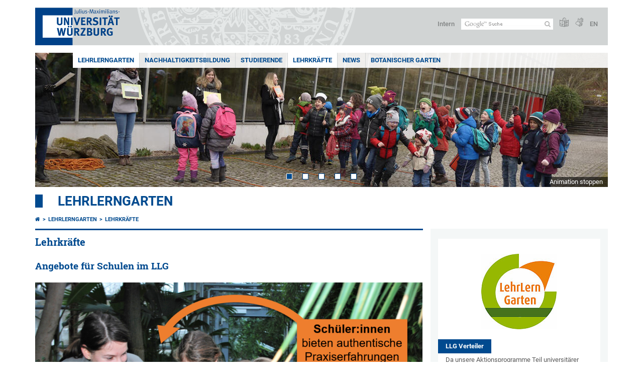

--- FILE ---
content_type: text/html; charset=utf-8
request_url: https://www.uni-wuerzburg.de/einrichtungen/llg/lehrkraefte/
body_size: 9945
content:
<!DOCTYPE html>
<html dir="ltr" lang="de-DE">
<head>

<meta charset="utf-8">
<!-- 
	This website is powered by TYPO3 - inspiring people to share!
	TYPO3 is a free open source Content Management Framework initially created by Kasper Skaarhoj and licensed under GNU/GPL.
	TYPO3 is copyright 1998-2026 of Kasper Skaarhoj. Extensions are copyright of their respective owners.
	Information and contribution at https://typo3.org/
-->



<title>Lehrkräfte - LehrLernGarten</title>
<meta http-equiv="x-ua-compatible" content="IE=edge" />
<meta name="generator" content="TYPO3 CMS" />
<meta name="viewport" content="width=device-width, initial-scale=1.0" />
<meta name="twitter:card" content="summary" />
<meta name="date" content="2025-11-20" />


<link rel="stylesheet" href="/typo3temp/assets/compressed/merged-4b37a4b28e2011f9d17d18f413625de8-a90861707536465aaacbf512ee3ae60e.css.gzip?1765952950" media="all">
<link rel="stylesheet" href="/typo3temp/assets/compressed/merged-bd468f30b20fb3c6f9b7630b03866698-2c918c4544e4cf419b5aec44df6138a5.css.gzip?1701247136" media="screen">
<link rel="stylesheet" href="/typo3temp/assets/compressed/merged-21d7f4fc9e3c117c006b7a474b70d346-67702bc64d7a3ad4028482a349dab7c5.css.gzip?1701247136" media="print">



<script src="/typo3temp/assets/compressed/merged-cbc3b9cee04d0b5ce1db5b83afe78ea0-0d2b905a0f6ee977d2e028a16261b062.js.gzip?1701247136"></script>


<link rel="apple-touch-icon" sizes="180x180" href="/typo3conf/ext/uw_sitepackage/Resources/Public/Images/Favicons/apple-touch-icon.png">
        <link rel="icon" type="image/png" sizes="32x32" href="/typo3conf/ext/uw_sitepackage/Resources/Public/Images/Favicons/favicon-32x32.png">
        <link rel="icon" type="image/png" sizes="16x16" href="/typo3conf/ext/uw_sitepackage/Resources/Public/Images/Favicons/favicon-16x16.png">
        <link rel="manifest" href="/typo3conf/ext/uw_sitepackage/Resources/Public/Images/Favicons/manifest.json">
        <link rel="mask-icon" href="/typo3conf/ext/uw_sitepackage/Resources/Public/Images/Favicons/safari-pinned-tab.svg" color="#2b5797">
        <meta name="theme-color" content="#ffffff"><link rel="alternate" type="application/rss+xml" title="RSS-Feed Universität Würzburg: Neuigkeiten" href="https://www.uni-wuerzburg.de/index.php?id=1334&type=100" /><link rel="alternate" type="application/rss+xml" title="RSS-Feed Universität Würzburg: Aktuelle Veranstaltungen" href="https://www.uni-wuerzburg.de/index.php?id=197207&type=151" /><style>
    #mobile-mega-navigation {
        display: none;
    }

    #mobile-mega-navigation.mm-opened {
        display: inherit;
    }
</style>
<!-- Matomo Tracking -->
<script type="text/javascript">
    $.ajax({
        data: {
            "module": "API",
            "method": "UniWueTracking.getTrackingScript",
            "location": window.location.href
        },
        url: "https://webstats.uni-wuerzburg.de",
        dataType: "html",
        success: function(script) {
            $('body').append(script);
        } 
    });
</script>
<!-- End Matomo Tracking -->
<!-- Matomo Tag Manager -->
<script>
  var _mtm = window._mtm = window._mtm || [];
  _mtm.push({'mtm.startTime': (new Date().getTime()), 'event': 'mtm.Start'});
  (function() {
    var d=document, g=d.createElement('script'), s=d.getElementsByTagName('script')[0];
    g.async=true; g.src='https://webstats.uni-wuerzburg.de/js/container_81AEXS1l.js'; s.parentNode.insertBefore(g,s);
  })();
</script>
<!-- End Matomo Tag Manager -->
<link rel="canonical" href="https://www.uni-wuerzburg.de/einrichtungen/llg/lehrkraefte/"/>

<link rel="alternate" hreflang="de-DE" href="https://www.uni-wuerzburg.de/einrichtungen/llg/lehrkraefte/"/>
<link rel="alternate" hreflang="en" href="https://www.uni-wuerzburg.de/en/institutions/llg/teachers/"/>
<link rel="alternate" hreflang="x-default" href="https://www.uni-wuerzburg.de/einrichtungen/llg/lehrkraefte/"/>
</head>
<body>
<nav role="presentation" aria-hidden="true" id="mobile-mega-navigation">
    <ul class="first-level"><li><a href="/einrichtungen/llg/" title="LehrLernGarten">LehrLernGarten</a><ul class="second-level"><li><a href="/einrichtungen/llg/lehrlerngarten/konzept/" title="Konzept">Konzept</a></li><li><a href="/einrichtungen/llg/lehrlerngarten/weitere-projekte-und-foerderungen/" title="Weitere Projekte und Förderungen">Weitere Projekte und Förderungen</a></li><li><a href="/einrichtungen/llg/lehrlerngarten/team/" title="Team">Team</a></li><li><a href="/einrichtungen/llg/lehrlerngarten/kooperationen/" title="Kooperationen">Kooperationen</a></li></ul></li><li><a href="/einrichtungen/llg/nachhaltigkeitsbildung/" title="Nachhaltigkeitsbildung">Nachhaltigkeitsbildung</a><ul class="second-level"><li><a href="/einrichtungen/llg/nachhaltigkeitsbildung/bne-im-llg/" title="BNE im LehrLernGarten">BNE im LehrLernGarten</a></li><li><a href="/einrichtungen/llg/nachhaltigkeitsbildung/themen/" title="Unsere Themen">Unsere Themen</a></li><li><a href="/einrichtungen/llg/nachhaltigkeitsbildung/was-ist-bne/" title="Was ist BNE?">Was ist BNE?</a></li><li><a href="/einrichtungen/llg/nachhaltigkeitsbildung/alltagskompetenz/" title="Alltagskompetenz">Alltagskompetenz</a></li></ul></li><li><a href="/einrichtungen/llg/studierende/" title="Studierende">Studierende</a><ul class="second-level"><li><a href="/einrichtungen/llg/studierende/lehrveranstaltungen/" title="Lehrveranstaltungen">Lehrveranstaltungen</a></li><li><a href="/einrichtungen/llg/studierende/zulassungsarbeiten/" title="Zulassungsarbeiten">Zulassungsarbeiten</a></li><li><a href="/einrichtungen/llg/studierende/praktikum/" title="Praktikum">Praktikum</a></li><li><a href="/einrichtungen/llg/studierende/erfahrungsberichte/" title="Erfahrungsberichte">Erfahrungsberichte</a></li></ul></li><li class="Selected"><a href="/einrichtungen/llg/lehrkraefte/" title="Lehrkräfte">Lehrkräfte</a><ul class="second-level"><li><a href="/einrichtungen/llg/lehrkraefte/aktionsprogramme-fuehrungen/" title="Aktionsprogramme &amp; Führungen">Aktionsprogramme & Führungen</a></li><li><a href="/einrichtungen/llg/lehrkraefte/p-und-w-seminare/" title="P- und W-Seminare">P- und W-Seminare</a></li><li><a href="/einrichtungen/llg/lehrkraefte/lehrkraeftefortbildungen/" title="Lehrkräftefortbildungen">Lehrkräftefortbildungen</a></li></ul></li><li><a href="/einrichtungen/llg/news/" title="News">News</a></li><li><a href="/einrichtungen/bgw/" title="Botanischer Garten">Botanischer Garten</a></li></ul>
</nav>

<div class="mobile-mega-navigation__additional-data">
    <a href="#page-wrapper" id="close-mobile-navigation" title="Navigation schließen"></a>
    
  
    
      
    
      
        <a href="/en/institutions/llg/teachers/">English</a>
      
    
  

    <a href="/sonstiges/login/" title="Intern">Intern</a>
    
        <a class="page-header__icon-link" title="Zusammenfassung der Webseite in leichter Sprache" href="/sonstiges/barrierefreiheit/leichte-sprache/">
  <span class="icon-easy-to-read"></span>
</a>

    
    
        <a class="page-header__icon-link" title="Zusammenfassung der Webseite in Gebärdensprache" href="/sonstiges/barrierefreiheit/gebaerdenvideos/">
  <span class="icon-sign-language"></span>
</a>

    
    <div>
        <form action="/suche/" class="page-header__search-form" role="search">
    <input type="hidden" name="ie" value="utf-8" />
    <input type="hidden" name="as_sitesearch" value="www.uni-wuerzburg.de/llg/"/>
    <div class="page-header__search-form-input">
        <input type="text" name="q" title="" class="page-header__search-input page-header__search-input-de" aria-label="Suche auf Webseite mit Google" />

        <!-- Some IE does not submit a form without a submit button -->
        <input type="submit" value="Suche absenden" style="text-indent:-9999px" class="page-header__search-form-submit"/>
    </div>
</form>

    </div>
</div>


        <header role="banner" class="page-header">
            <a href="#mobile-mega-navigation" id="open-mobile-navigation" title="Navigation öffnen oder schließen"><span></span><span></span><span></span></a>
            <div class="page-header__logo">
                <a class="page-header__logo-link" href="/">
                    <img src="/typo3conf/ext/uw_sitepackage/Resources/Public/Images/uni-wuerzburg-logo.svg" alt="Zur Startseite" class="page-header__logo-full ">

                </a>
            </div>
            
            <div class="page-header__menu">
                <ul>
                    <li><a href="/sonstiges/login/" title="Intern">Intern</a></li>
                    <li>
                        <form action="/suche/" class="page-header__search-form" role="search">
    <input type="hidden" name="ie" value="utf-8" />
    <input type="hidden" name="as_sitesearch" value="www.uni-wuerzburg.de/llg/"/>
    <div class="page-header__search-form-input">
        <input type="text" name="q" title="" class="page-header__search-input page-header__search-input-de" aria-label="Suche auf Webseite mit Google" />

        <!-- Some IE does not submit a form without a submit button -->
        <input type="submit" value="Suche absenden" style="text-indent:-9999px" class="page-header__search-form-submit"/>
    </div>
</form>

                    </li>
                    
                        <li>
                            <a class="page-header__icon-link" title="Zusammenfassung der Webseite in leichter Sprache" href="/sonstiges/barrierefreiheit/leichte-sprache/">
  <span class="icon-easy-to-read"></span>
</a>

                        </li>
                    
                    
                        <li>
                            <a class="page-header__icon-link" title="Zusammenfassung der Webseite in Gebärdensprache" href="/sonstiges/barrierefreiheit/gebaerdenvideos/">
  <span class="icon-sign-language"></span>
</a>

                        </li>
                    
                    <li>
                        
  
    
      
    
      
        <a href="/en/institutions/llg/teachers/">EN</a>
      
    
  

                    </li>
                </ul>
            </div>
        </header>
    

<div id="page-wrapper" data-label-next="Nächstes Element" data-label-prev="Vorheriges Element">
    <div class="hero-element">
    <nav role="navigation" class="mega-navigation simple"><ul class="mega-navigation__menu-level1"><li class="mega-navigation__link-level1 active"><a href="/einrichtungen/llg/" title="LehrLernGarten">LehrLernGarten</a><div class="mega-navigation__submenu-container"><div class="col"><ul><li class="mega-navigation__link-level2"><a href="/einrichtungen/llg/lehrlerngarten/konzept/" title="Konzept">Konzept</a></li><li class="mega-navigation__link-level2"><a href="/einrichtungen/llg/lehrlerngarten/weitere-projekte-und-foerderungen/" title="Weitere Projekte und Förderungen">Weitere Projekte und Förderungen</a></li><li class="mega-navigation__link-level2"><a href="/einrichtungen/llg/lehrlerngarten/team/" title="Team">Team</a></li><li class="mega-navigation__link-level2"><a href="/einrichtungen/llg/lehrlerngarten/kooperationen/" title="Kooperationen">Kooperationen</a></li></ul></div></div></li><li class="mega-navigation__link-level1 has-sub" aria-haspopup="true" aria-expanded="false"><a href="/einrichtungen/llg/nachhaltigkeitsbildung/" title="Nachhaltigkeitsbildung" class="level1">Nachhaltigkeitsbildung</a><div class="mega-navigation__submenu-container"><div class="col"><ul><li class="mega-navigation__link-level2"><a href="/einrichtungen/llg/nachhaltigkeitsbildung/bne-im-llg/" title="BNE im LehrLernGarten">BNE im LehrLernGarten</a></li><li class="mega-navigation__link-level2"><a href="/einrichtungen/llg/nachhaltigkeitsbildung/themen/" title="Unsere Themen">Unsere Themen</a></li><li class="mega-navigation__link-level2"><a href="/einrichtungen/llg/nachhaltigkeitsbildung/was-ist-bne/" title="Was ist BNE?">Was ist BNE?</a></li><li class="mega-navigation__link-level2"><a href="/einrichtungen/llg/nachhaltigkeitsbildung/alltagskompetenz/" title="Alltagskompetenz">Alltagskompetenz</a></li></ul></div></div></li><li class="mega-navigation__link-level1 has-sub" aria-haspopup="true" aria-expanded="false"><a href="/einrichtungen/llg/studierende/" title="Studierende" class="level1">Studierende</a><div class="mega-navigation__submenu-container"><div class="col"><ul><li class="mega-navigation__link-level2"><a href="/einrichtungen/llg/studierende/lehrveranstaltungen/" title="Lehrveranstaltungen">Lehrveranstaltungen</a></li><li class="mega-navigation__link-level2"><a href="/einrichtungen/llg/studierende/zulassungsarbeiten/" title="Zulassungsarbeiten">Zulassungsarbeiten</a></li><li class="mega-navigation__link-level2"><a href="/einrichtungen/llg/studierende/praktikum/" title="Praktikum">Praktikum</a></li><li class="mega-navigation__link-level2"><a href="/einrichtungen/llg/studierende/erfahrungsberichte/" title="Erfahrungsberichte">Erfahrungsberichte</a></li></ul></div></div></li><li class="mega-navigation__link-level1 active"><a href="/einrichtungen/llg/lehrkraefte/" title="Lehrkräfte">Lehrkräfte</a><div class="mega-navigation__submenu-container"><div class="col"><ul><li class="mega-navigation__link-level2"><a href="/einrichtungen/llg/lehrkraefte/aktionsprogramme-fuehrungen/" title="Aktionsprogramme &amp; Führungen">Aktionsprogramme & Führungen</a></li><li class="mega-navigation__link-level2"><a href="/einrichtungen/llg/lehrkraefte/p-und-w-seminare/" title="P- und W-Seminare">P- und W-Seminare</a></li><li class="mega-navigation__link-level2"><a href="/einrichtungen/llg/lehrkraefte/lehrkraeftefortbildungen/" title="Lehrkräftefortbildungen">Lehrkräftefortbildungen</a></li></ul></div></div></li><li class="mega-navigation__link-level1"><a href="/einrichtungen/llg/news/" title="News">News</a></li><li class="mega-navigation__link-level1"><a href="/einrichtungen/bgw/" title="Botanischer Garten">Botanischer Garten</a></li></ul></nav>
    <div class="hero-element__slider m_default-layout">
        <ul class="hero-element__slider-list"><li class="hero-element__slider-item"><img src="/fileadmin/_processed_/f/f/csm_Projekt_Fruehjahr__5__fb0f0df638.jpg" width="1140" height="267"  class="hero-element__slider-image" data-title="" data-description="" data-imageuid="118860" data-copyright="&quot;&quot;" data-link=""  alt="" ></li><li class="hero-element__slider-item"><img src="/fileadmin/_processed_/c/b/csm_Studis__3__3417ea5de5.jpg" width="1140" height="267"  class="hero-element__slider-image" data-title="" data-description="" data-imageuid="118857" data-copyright="&quot;&quot;" data-link=""  alt="" ></li><li class="hero-element__slider-item"><img src="/fileadmin/_processed_/4/c/csm_Fruehling_I_c5879f9cd0.jpg" width="1140" height="267"  class="hero-element__slider-image" data-title="" data-description="" data-imageuid="118858" data-copyright="&quot;&quot;" data-link=""  alt="Grundschueler laufen mit Studentin im Spiegelgang" ></li><li class="hero-element__slider-item"><img src="/fileadmin/_processed_/1/9/csm_reise_4e52e675fb.jpg" width="1140" height="267"  class="hero-element__slider-image" data-title="" data-description="" data-imageuid="118856" data-copyright="&quot;&quot;" data-link=""  alt="Studentin nimmt Schuelerinnen und Schueler mit auf eine Flugreise in die Tropen. Die Kinder bilden eine blinde Raupe mit verbundenen Augen und halten sich an ihrem Vordermann fest." ></li><li class="hero-element__slider-item"><img src="/fileadmin/_processed_/7/e/csm_Fruehling_VI_37609465a9.jpg" width="1140" height="267"  class="hero-element__slider-image" data-title="" data-description="" data-imageuid="193024" data-copyright="&quot;&quot;" data-link=""  alt="lila Primelblueten" ></li></ul>
        <div class="element__slider-controls hidden">
  <button type="button" class="element__slider-startstop" data-stopped="0" data-start="Animation starten" data-stop="Animation stoppen">
    Animation stoppen
  </button>
</div>
    </div>
</div>
    
    <div class="section-header">
        
                <a href="/einrichtungen/llg/">LehrLernGarten</a>
            
    </div>

    
        <div class="content no-padding-lr">
            <div class="default-layout">
                <main class="main-content without-left-menu" role="main">
                    <nav aria-label="Übergeordnete Seiten"><ul class="breadcrumb"><li class="breadcrumb__item"><a class="breadcrumb__link" title="Startseite" href="/"><span class="icon-home"></span></a></li><li class="breadcrumb__item"><a href="/einrichtungen/llg/" title="LehrLernGarten" class="breadcrumb__link">LehrLernGarten </a></li><li class="breadcrumb__item"><a href="/einrichtungen/llg/lehrkraefte/" title="Lehrkräfte" class="breadcrumb__link" aria-current="page">Lehrkräfte </a></li></ul></nav>
                    
                    
  <header>
      
          <h1>Lehrkräfte</h1>
        
  </header>

                    
	

			<div id="c1027504" class="frame frame-default frame-type-textpic frame-layout-0">
				
				
					



				
				

	
		

	
		<header>
			

	
			<h2 class="">
				Angebote für Schulen im LLG
			</h2>
		



			



			



		</header>
	



	


				

	
			<div class="ce-textpic ce-center ce-above">
  
    


	

			

			<div class="ce-gallery" data-ce-columns="1" data-ce-images="1">
				
					<div class="ce-outer">
						<div class="ce-inner">
				
				
					<div class="ce-row">
						
							
								<div class="ce-column">
									


		
<figure class="image">
	
			
					


    
      
    
  



<img data-imageuid="557979" data-copyright="null" class="image-embed-item" title="Im LehrLernGarten lernen Schüler:innen und Studierende Hand in Hand (Foto: LLG)" alt="Das Foto zeigt Schüler:innen und Studierende bei einem Aktionsprogramm im Botanischen Garten." src="/fileadmin/_processed_/0/a/csm_Hand-in-Hand_beschr_LLG_3c2cdf5271.png" width="1000" height="635" />


				
		
	
		<figcaption class="image-caption">
			Im LehrLernGarten lernen Schüler:innen und Studierende Hand in Hand (Foto: LLG)
		</figcaption>
	
</figure>


	


								</div>
							
						
					</div>
				
				
			</div>
			</div>
	
	</div>

		




  

  
      <div class="ce-bodytext">
        
        <h3>Der LehrLernGarten bietet Ihnen vielfältige Möglichkeiten der Nutzung:</h3>
      </div>
    

  
</div>

		


				
					



				
				
					



				
			</div>

		


	

			<div id="c1027502" class="frame frame-default frame-type-cards frame-layout-0">
				
				

	
			
		

	<ul class="three-col">
		<li class="col transparent">
			<div class="simple-teaser ">
				<a href="/einrichtungen/llg/lehrkraefte/aktionsprogramme-fuehrungen/" title="Lernort für Ihre Schulklasse">
					<span class="simple-teaser__header">Lernort für Ihre Schulklasse</span>
				</a>
			</div>
		</li>

		
			<li class="col transparent">
				<div class="simple-teaser ">
					<a href="/einrichtungen/llg/lehrkraefte/p-und-w-seminare/" title="P- oder W-Seminare">
						<span class="simple-teaser__header">P- oder W-Seminare</span>
					</a>
				</div>
			</li>
		

		
			<li class="col transparent">
				<div class="simple-teaser ">
					<a href="/einrichtungen/llg/lehrkraefte/lehrkraeftefortbildungen/" title="Fortbildungen für Lehrkräfte">
						<span class="simple-teaser__header">Fortbildungen für Lehrkräfte</span>
					</a>
				</div>
			</li>
		

		

		<li class="clear"></li>
	</ul>


			</div>

		


	

			<div id="c496436" class="frame frame-default frame-type-textpic frame-layout-0 frame-space-before-large">
				
				
					



				
				

	
		



	


				

	
			<div class="ce-textpic ce-center ce-above">
  
    



  

  
      <div class="ce-bodytext">
        
        <ul class="content-list-ul-default"> 	<li> 	<p>Nutzen Sie den LLG als <a href="/einrichtungen/llg/lehrkraefte/aktionsprogramme-fuehrungen/" class="internal-link">Lernort für Ihre Schulklasse</a></p> 	</li> 	<li> 	<p>Kooperieren Sie mit uns&nbsp;im Rahmen eines <a href="/einrichtungen/llg/lehrkraefte/p-und-w-seminare/" class="internal-link">P- oder W-Seminars</a></p> 	</li> 	<li> 	<p>Besuchen Sie eine unserer <a href="/einrichtungen/llg/lehrkraefte/lehrkraeftefortbildungen/" class="internal-link">Lehrkräftefortbildungen</a></p> 	</li> </ul><p class="bodytext">Das Besondere an unserem Angebot ist der Einbezug der Studierenden der JMU. Dies ermöglicht einen <strong>hohen Betreuungsschlüssel</strong>, ideal für unsere schüler:innenzentrierten Angebote. Hiervon profitieren sowohl Ihre Schüler:innen als auch unsere Studierenden.</p>
<p class="bodytext">Wir bieten den Lernenden&nbsp;alltagsbezogene, schüler:innenzentrierte Lernangebote, in denen das Begreifen im Mittelpunkt steht. Auch die Förderung der Bewertungs- und&nbsp;Gestaltungskompetenz im Sinne einer <a href="/einrichtungen/llg/nachhaltigkeitsbildung/was-ist-bne/" target="_top" class="internal-link">Bildung für nachhaltige&nbsp;Entwicklung (BNE)</a> ist ein Anliegen in der Konzipierung unserer Angebote. Entsprechend werden unsere Studierenden in den Lehrveranstaltungen ausgebildet, um Ihren Schüler:innen kompetent Inhalte zu vermitteln und Kompetenzen zu fördern. Doch auch die&nbsp;Schüler:innen unterstützen unsere Studierenden, denn nur durch die Begegnung können die Studierenden wichtige Praxiserfahrung sammeln. So lernen beide Seiten Hand in Hand im Rahmen der Aktionsprogramme.</p>
      </div>
    

  
</div>

		


				
					



				
				
					



				
			</div>

		


	

			<div id="c492566" class="frame frame-default frame-type-text frame-layout-0">
				
				
					



				
				
					

	
		<header>
			

	
			<h2 class="">
				Ein Besuch im Botanischen Garten vermittelt nicht nur Biologie
			</h2>
		



			



			



		</header>
	



				
				

    <p class="bodytext">Ein Besuch im Botanischen Garten empfiehlt sich in vielen Fächern. Wir arbeiten <strong>lehrplanorientiert</strong>, damit Sie Ihren Unterricht mit einem Besuch im Botanischen Garten sinnvoll ergänzen können. Unser Angebot reicht von klassischen biologischen Themen wie „Blütenökologie“ hin zu politischen Planspielen, die Ihre Schüler:innen beispielsweise „Umweltpolitik hautnah“ erleben lassen. Durch unsere vielfältigen Kooperationen können unter anderem auch Geographie-, Deutsch-, Englisch- oder&nbsp;Kunstlehrkräfte&nbsp;hier ihren Unterricht gewinnbringend ergänzen.</p>
<p class="bodytext">Gerade unter dem Aspekt des&nbsp;<strong>fächerübergreifenden&nbsp;Unterrichts </strong>sowie der<strong> übergreifenden&nbsp;Bildungs- und Erziehungsziele </strong>im Lehrplan&nbsp;bietet es sich an ein&nbsp;gemeinsames Aktionsprogramm zu buchen und Ihre Stunden sinnvoll mit Stunden von Kolleg:innen zu verknüpfen.</p>


				
					



				
				
					



				
			</div>

		


                </main>

                <aside class="aside-content without-left-menu  has-content" role="complementary">
                    
	

			<div id="c496438" class="frame frame-default frame-type-image frame-layout-0 frame-space-before-large frame-space-after-medium">
				
				
					



				
				
					

	



				
				

	
			<div class="ce-image ce-center ce-above">
				


	

			

			<div class="ce-gallery" data-ce-columns="1" data-ce-images="1">
				
					<div class="ce-outer">
						<div class="ce-inner">
				
				
					<div class="ce-row">
						
							
								<div class="ce-column">
									


		
<figure class="image">
	
			
					


    
  



<img data-imageuid="118638" data-copyright="&quot;&quot;" class="image-embed-item" src="/fileadmin/_processed_/b/e/csm_logo_llg_3ff3ccc2f5.jpg" width="150" height="150" alt="" />


				
		
	
</figure>


	


								</div>
							
						
					</div>
				
				
			</div>
			</div>
	
	</div>

		




			</div>
		



				
					



				
				
					



				
			</div>

		


	

			<div id="c492612" class="frame frame-default frame-type-text frame-layout-0 frame-space-after-large">
				
				
					



				
				
					

	
		<header>
			

	
			<h2 class="">
				LLG Verteiler
			</h2>
		



			



			



		</header>
	



				
				

    <p class="bodytext">Da unsere Aktionsprogramme Teil universitärer Lehrveranstaltungen sind,&nbsp;ist das <strong>Angebot an Terminen begrenzt</strong>. Bleiben Sie also auf dem neuesten Stand und<strong> <a href="/fileadmin/4204-llg/refresh_2017/Lehrkraefte/LLG_Verteiler_Formular.pdf" class="download">lassen Sie sich in unseren Verteiler eintragen</a></strong>, um sich bei Interesse gleich für ein Aktionsprogramm anzumelden.</p>
<p class="bodytext">In der Regel verschicken wir zweimal im Jahr (Nov./Dez. und April/Mai) unser Angebot an Aktionsprogrammen und Lehrkräftefortbildungen für die jeweiligen Schulformen.</p>


				
					



				
				
					



				
			</div>

		


	

			<div id="c1158077" class="frame frame-default frame-type-uploads frame-layout-0">
				
				
					



				
				
					

	
		<header>
			

	
			<h2 class="">
				Flyer LLG
			</h2>
		



			



			



		</header>
	



				
				

	
		<ul class="ce-uploads">
			
				<li>
					
					
					<div>
						<span class="ce-uploads-fileName">
							<a href="/fileadmin/4204-llg/2024/FlyerLLG_Botanischer-Garten_web_2024.pdf" class="download"  title="Flyer LLG">
								Flyer LLG
							</a>
							</span>
						
						
					</div>
				</li>
			
		</ul>
	


				
					



				
				
					



				
			</div>

		


	

			<div id="c1079581" class="frame frame-default frame-type-textpic frame-layout-0">
				
				
					



				
				

	
		

	
		<header>
			

	
			<h2 class="">
				Zukunft mit Klasse
			</h2>
		



			



			



		</header>
	



	


				

	
			<div class="ce-textpic ce-center ce-above">
  
    


	

			

			<div class="ce-gallery" data-ce-columns="1" data-ce-images="1">
				
					<div class="ce-outer">
						<div class="ce-inner">
				
				
					<div class="ce-row">
						
							
								<div class="ce-column">
									


		
<figure class="image">
	
			
					


    
  



<img data-imageuid="739718" data-copyright="null" class="image-embed-item" src="/fileadmin/4204-llg/2024/Zukunft_mit_Klasse_Sharepic_IG.JPG" width="886" height="886" alt="" />


				
		
	
</figure>


	


								</div>
							
						
					</div>
				
				
			</div>
			</div>
	
	</div>

		




  

  
      <div class="ce-bodytext">
        
        <p class="bodytext">Der LehrLernGarten bietet im Rahmen von "Zukunft mit Klasse" Bildungsveranstaltungen an. Mehr Informationen finden Sie in diesem Flyer sowie unter <a href="https://www.zukunft-mit-klasse.de" target="_blank" class="external-link-new-window" rel="noreferrer">https://www.zukunft-mit-klasse.de</a>.</p>
      </div>
    

  
</div>

		


				
					



				
				
					



				
			</div>

		


	

			<div id="c1079583" class="frame frame-default frame-type-uploads frame-layout-0">
				
				
					



				
				
					

	



				
				

	
		<ul class="ce-uploads">
			
				<li>
					
					
					<div>
						<span class="ce-uploads-fileName">
							<a href="/fileadmin/4204-llg/2025/Flyer_web.pdf" class="download"  title="Flyer_Zukunft mit Klasse">
								Flyer_Zukunft mit Klasse
							</a>
							</span>
						
						
					</div>
				</li>
			
		</ul>
	


				
					



				
				
					



				
			</div>

		


	

			<div id="c492792" class="frame frame-default frame-type-text frame-layout-0 frame-space-after-large">
				
				
					



				
				
					

	
		<header>
			

	
			<h2 class="">
				Kontakt
			</h2>
		



			



			



		</header>
	



				
				

    <p class="bodytext">&nbsp;</p>
<p class="bodytext">LehrLernGarten<br> Botanischer Garten<br> Julius-von-Sachs-Platz 4<br> 97082 Würzburg</p>
<p class="bodytext"><br> Email: <a href="mailto:llg@botanik.uni-wuerzburg.de" class="mail">llg@botanik.uni-wuerzburg.de</a><br> Tel.:&nbsp; +49 (0) 931 31-86241</p>


				
					



				
				
					



				
			</div>

		


                </aside>

                <div class="clear"></div>
            </div>
        </div>
    
    <div class="content colored" role="contentinfo">
    <div class="contact-data">
        
            <div class="contact-data__col-1">
                
	

			<div id="c537846" class="frame frame-default frame-type-list frame-layout-0">
				
				
					



				
				
					



				
				

    
        



  <nav aria-labelledby="socialLinksLabel">
    <span class="contact-data__title no-margin-bottom" id="socialLinksLabel">
      Social Media
    </span>
    <div class="socialLinksIcons">
        
            <a href="https://www.uni-wuerzburg.de/redirect/?u=https://www.instagram.com/uniwuerzburg/" aria-label="Link zu Instagram öffnen" class="contact-data__social-link icon-instagram-square"></a>
        
        
            <a href="https://www.uni-wuerzburg.de/redirect/?u=https://www.tiktok.com/@uniwuerzburg" aria-label="Open link to TikTok" class="contact-data__social-link icon-tiktok-square"></a>
        
        
          
              <a href="https://www.uni-wuerzburg.de/redirect/?u=https://www.linkedin.com/school/julius-maximilians-universitat-wurzburg/" aria-label="Open link to LinkedIn" class="contact-data__social-link icon-linkedin-square"></a>
          
        
            <a href="https://www.uni-wuerzburg.de/redirect/?u=https://www.facebook.com/uniwue" aria-label="Link zu Facebook öffnen" class="contact-data__social-link icon-facebook-square"></a>
        
        
            <a href="https://www.uni-wuerzburg.de/redirect/?u=https://www.youtube.com/user/uniwuerzburg" aria-label="Link zu Youtube öffnen" class="contact-data__social-link icon-youtube-square"></a>
        
    </div>
  </nav>




    


				
					



				
				
					



				
			</div>

		


            </div>
        
        <div class="contact-data__col-2 ">
            
	

			<div id="c540066" class="frame frame-default frame-type-list frame-layout-0">
				
				
					



				
				
					



				
				

    
        



  <aside aria-labelledby="footerContactLabel">
    <span class="contact-data__title" id="footerContactLabel">
      <a href="/sonstiges/kontakt/" class="more-link no-margin">Kontakt</a>
    </span>

    <p>
      
        LehrLernGarten<br>
      
      
        Botanischer Garten<br>
      
      
        Julius-von-Sachs-Platz 4<br>
      
      
      97082 Würzburg
    </p>

    <p>
      
        Tel.: +49 931 31-86241<br>
      
      
      
    </p>

    <p>
      <a href="https://wueaddress.uni-wuerzburg.de/" class="more-link no-margin" target="_blank"><b>Suche Ansprechperson</b></a>
    </p>
  </aside>




    


				
					



				
				
					



				
			</div>

		


        </div>
        <div class="contact-data__col-4">
            <div class="maps-tabs">
                
	

			<div id="c540065" class="frame frame-default frame-type-list frame-layout-0">
				
				
					



				
				
					



				
				

    
        



  <div class="maps-tabs__places">
    <nav aria-labelledby="locationMapLabel">
      <span class="contact-data__title" id="locationMapLabel">
        <a class="more-link no-margin" href="/sonstiges/lageplan/">Anfahrt</a>
      </span>
      <ul>
        
          <li><a href="#" data-map="0" class="maps-tabs__link active">Julius-von-Sachs-Platz 4</a></li>
        
      </ul>
    </nav>
  </div>
  <div class="maps-tabs__maps">
    
      <span class="maps-tabs__accordion-head active accordion__active" data-map="0">Julius-von-Sachs-Platz 4</span>
      <div class="maps-tabs__map accordion__active front" data-map="0" style="">
        <a href="https://wueaddress.uni-wuerzburg.de/building/99992114" target="_blank">
          
          <img data-imageuid="337907" data-copyright="&quot;Kartenbild hergestellt aus \u003Ca href=&#039;http:\/\/www.openstreetmap.org\/&#039;\u003EOpenStreetMap-Daten\u003C\/a\u003E | Lizenz: \u003Ca href=&#039;https:\/\/opendatacommons.org\/licenses\/odbl\/&#039;\u003EOpen Database License (ODbL)\u003C\/a\u003E | \u00a9 \u003Ca href=&#039;https:\/\/www.openstreetmap.org\/copyright&#039;\u003EOpenStreetMap-Mitwirkende\u003C\/a\u003E&quot;" src="/fileadmin/uniwue/maps/99992114.png" width="555" height="190" alt="" />
        </a>
      </div>
    
  </div>




    


				
					



				
				
					



				
			</div>

		


                <div class="clear"></div>
            </div>
        </div>
        <div class="clear"></div>
    </div>
</div>
    <div class="footer" role="contentinfo">
    <div class="footer__col"><ul class="footer__menu"><li class="footer__menu-level1"><a href="/" class="footer__link bold"><span class="icon-chevron-right"></span>Startseite</a></li><li><a href="/universitaet/" title="Universität" class="footer__link"><span class="icon-chevron-right"></span>Universität</a></li><li><a href="/studium/" title="Studium" class="footer__link"><span class="icon-chevron-right"></span>Studium</a></li><li><a href="/forschung/" title="Forschung" class="footer__link"><span class="icon-chevron-right"></span>Forschung</a></li><li><a href="/lehre/" title="Lehre" class="footer__link"><span class="icon-chevron-right"></span>Lehre</a></li><li><a href="/einrichtungen/ueberblick/" title="Einrichtungen" class="footer__link"><span class="icon-chevron-right"></span>Einrichtungen</a></li><li><a href="/international/" title="International" class="footer__link"><span class="icon-chevron-right"></span>International</a></li></ul></div><div class="footer__col"><ul class="footer__menu"><li class="footer__menu-level1"><a href="/" class="footer__link bold"><span class="icon-chevron-right"></span>Universität</a></li><li><a href="/studium/studienangelegenheiten/fristen-und-termine/" title="Fristen und Termine" class="footer__link"><span class="icon-chevron-right"></span>Fristen und Termine</a></li><li><a href="/studium/angebot/" title="Studienangebot" class="footer__link"><span class="icon-chevron-right"></span>Studienangebot</a></li><li><a href="/aktuelles/pressemitteilungen/archiv/" title="Nachrichten" class="footer__link"><span class="icon-chevron-right"></span>Nachrichten</a></li><li><a href="/karriere/" title="Karriereportal" class="footer__link"><span class="icon-chevron-right"></span>Karriereportal</a></li><li><a href="/beschaeftigte/" title="Beschäftigte" class="footer__link"><span class="icon-chevron-right"></span>Beschäftigte</a></li><li><a href="/verwaltung/verwaltungsabc/" title="VerwaltungsABC" class="footer__link"><span class="icon-chevron-right"></span>VerwaltungsABC</a></li><li><a href="/amtl-veroeffentlichungen/" title="Amtliche Veröffentlichungen" class="footer__link"><span class="icon-chevron-right"></span>Amtliche Veröffentlichungen</a></li></ul></div><div class="footer__col"><ul class="footer__menu"><li class="footer__menu-level1"><a href="/einrichtungen/ueberblick/" class="footer__link bold"><span class="icon-chevron-right"></span>Service</a></li><li><a href="https://www.bibliothek.uni-wuerzburg.de/" title="Universitätsbibliothek" class="footer__link"><span class="icon-chevron-right"></span>Universitätsbibliothek</a></li><li><a href="https://www.rz.uni-wuerzburg.de/" title="IT-Dienste" class="footer__link"><span class="icon-chevron-right"></span>IT-Dienste</a></li><li><a href="https://www.hochschulsport-wuerzburg.de/" title="Hochschulsport" class="footer__link"><span class="icon-chevron-right"></span>Hochschulsport</a></li><li><a href="/studium/zsb/" title="Studienberatung" class="footer__link"><span class="icon-chevron-right"></span>Studienberatung</a></li><li><a href="/studium/pruefungsamt/" title="Prüfungsamt" class="footer__link"><span class="icon-chevron-right"></span>Prüfungsamt</a></li><li><a href="/studium/studienangelegenheiten/" title="Studierendenkanzlei" class="footer__link"><span class="icon-chevron-right"></span>Studierendenkanzlei</a></li><li><a href="/stuv/" title="Studierendenvertretung" class="footer__link"><span class="icon-chevron-right"></span>Studierendenvertretung</a></li><li><a href="/career/" title="Career Centre" class="footer__link"><span class="icon-chevron-right"></span>Career Centre</a></li></ul></div><div class="footer__col"><ul class="footer__menu"><li class="footer__menu-level1">Dienste</li><li><a href="https://wuestudy.uni-wuerzburg.de/" title="WueStudy" class="footer__link"><span class="icon-chevron-right"></span>WueStudy</a></li><li><a href="https://wuecampus.uni-wuerzburg.de" title="WueCampus" class="footer__link"><span class="icon-chevron-right"></span>WueCampus</a></li><li><a href="/studium/vorlesungsverzeichnis/" title="Vorlesungsverzeichnis" class="footer__link"><span class="icon-chevron-right"></span>Vorlesungsverzeichnis</a></li><li><a href="/studium/studienangelegenheiten/bewerbung-und-einschreibung/daten-online/start-onlineservice/" title="Online-Bewerbung und Online-Einschreibung" class="footer__link"><span class="icon-chevron-right"></span>Online-Bewerbung und Online-Einschreibung</a></li><li><a href="http://katalog.bibliothek.uni-wuerzburg.de" title="Katalog der Bibliothek" class="footer__link"><span class="icon-chevron-right"></span>Katalog der Bibliothek</a></li></ul></div><div class="footer__col"><ul class="footer__menu"><li class="footer__menu-level1"><a href="/sonstiges/kontakt/" class="footer__link bold"><span class="icon-chevron-right"></span>Kontakt</a></li><li><a href="https://wueaddress.uni-wuerzburg.de/" title="Telefon- und Adressverzeichnis" class="footer__link"><span class="icon-chevron-right"></span>Telefon- und Adressverzeichnis</a></li><li><a href="/sonstiges/lageplan/" title="Standorte und Anfahrt" class="footer__link"><span class="icon-chevron-right"></span>Standorte und Anfahrt</a></li><li><a href="/presse/" title="Presse" class="footer__link"><span class="icon-chevron-right"></span>Presse</a></li><li><a href="/studium/zsb/s/telefonservice/" title="Studienberatung" class="footer__link"><span class="icon-chevron-right"></span>Studienberatung</a></li><li><a href="/verwaltung/stoerungen/" title="Störungsannahme" class="footer__link"><span class="icon-chevron-right"></span>Störungsannahme</a></li><li><a href="/verwaltung/technischer-betrieb/" title="Technischer Betrieb" class="footer__link"><span class="icon-chevron-right"></span>Technischer Betrieb</a></li><li><a href="/verwaltung/agtu/aufgaben/gesundheitsschutz/hilfe-im-notfall/" title="Hilfe im Notfall" class="footer__link"><span class="icon-chevron-right"></span>Hilfe im Notfall</a></li></ul></div>
    <div class="footer__col">
        <ul class="footer__menu">
            <li class="footer__menu-level1 bold">
                Seitenoptionen
            </li>
            <li>
                <a class="footer__link" href="/sonstiges/sitemap/">
                    <span class="icon-chevron-right"></span>
                    Sitemap
                </a>
            </li>
            <li id="js-picture-credits-link__container">
                <a href="#js-picture-credits" class="footer__link" id="js-toggle-picture-credits">
                    <span class="icon-chevron-right"></span>
                    Bildnachweise
                </a>
            </li>
            <li>
                <a class="footer__link" href="#top">
                    <span class="icon-chevron-right"></span>
                    Nach oben
                </a>
            </li>
        </ul>

        <div class="footer__last-changed">
            <div class="footer__last-changed-header">
                Letzte Änderung:
            </div>
            20.11.2025
        </div>

        <div class="footer__page-uid">
            <div class="footer__page-uid-header">
                <a href="/index.php?id=190258" rel="nofollow">Seite:</a> <span class="footer__page-uid-value">190258/646</span>
            </div>
        </div>

    </div>
    <div class="clear"></div>
</div>

<div class="picture-credits hidden" id="js-picture-credits" data-titleimage="Bild: ">
    <h3>Bildnachweise</h3>
</div>

<div class="content" role="contentinfo">
    <div class="disclaimer">
        <ul><li><a href="/sonstiges/impressum/" title="Impressum">Impressum</a></li><li><a href="/sonstiges/datenschutz/" title="Datenschutz">Datenschutz</a></li><li><a href="/sonstiges/barrierefreiheit/barrierefreiheit/" title="Erklärung zur Barrierefreiheit">Barrierefreiheit</a></li></ul>
    </div>
</div>


</div>
<script src="/typo3temp/assets/compressed/merged-9c500688b32a3b38853cebb16a293582-9240603b045a1d8427ab96159a49b5b0.js.gzip?1765952950"></script>
<script src="/typo3temp/assets/compressed/merged-75e3a5c0ee6cbe38962798bd61b5ecbe-61f20dbbea208357c59718fd1a8e0346.js.gzip?1701247136"></script>
<script src="/typo3temp/assets/compressed/Form.min-e75beb9dfb706bf6954cd7398e0b3472.js.gzip?1765952950" defer="defer"></script>


</body>
</html>